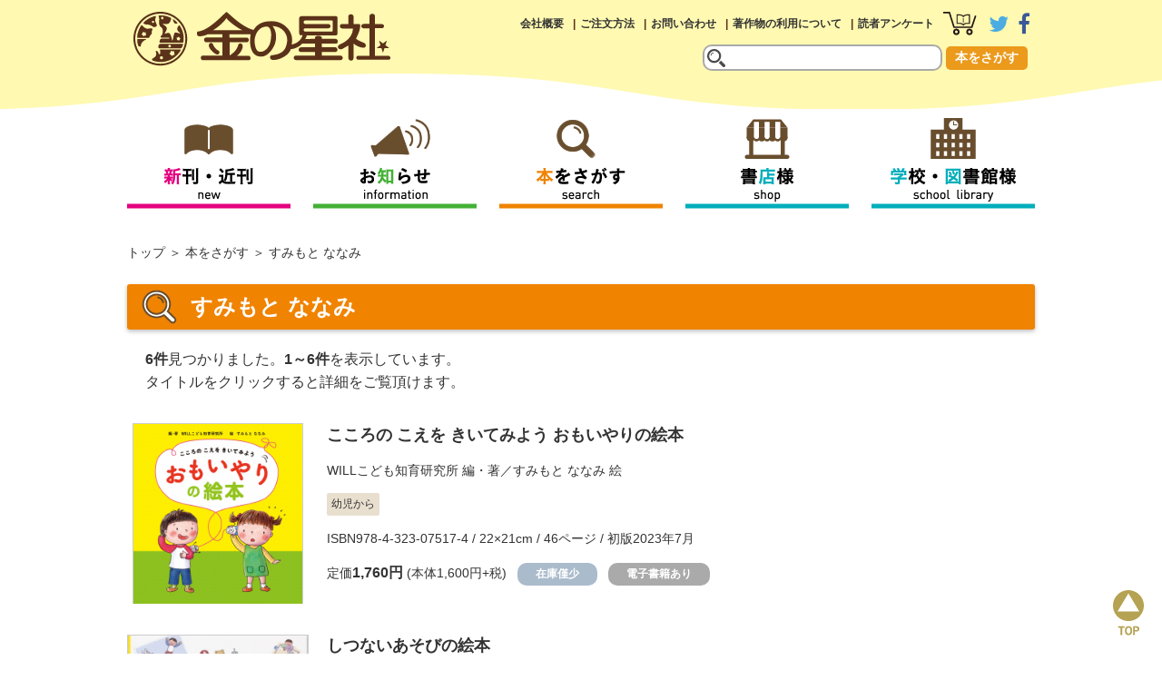

--- FILE ---
content_type: text/html; charset=UTF-8
request_url: https://www.kinnohoshi.co.jp/search/result.php?author=%E3%81%99%E3%81%BF%E3%82%82%E3%81%A8+%E3%81%AA%E3%81%AA%E3%81%BF
body_size: 16055
content:
<!doctype html>
<html lang="ja">
<head>

<!-- Google tag (gtag.js) -->
<script async src="https://www.googletagmanager.com/gtag/js?id=G-09EMY6NR8E"></script>
<script>
  window.dataLayer = window.dataLayer || [];
  function gtag(){dataLayer.push(arguments);}
  gtag('js', new Date());

  gtag('config', 'G-09EMY6NR8E');
</script>
<meta charset="utf-8">
<meta http-equiv="x-ua-compatible" content="ie=edge,chrome=1"> 
<meta name="format-detection" content="telephone=no">

<meta name="viewport" content="width=device-width,user-scalable=no,maximum-scale=1">
<meta property="og:site_name" content="金の星社">
<meta property="og:type" content="website">
<meta property="og:url" content="//www.kinnohoshi.co.jp/search/result.php?author=%E3%81%99%E3%81%BF%E3%82%82%E3%81%A8+%E3%81%AA%E3%81%AA%E3%81%BF">
<meta property="og:title" content="金の星社">
<meta property="og:description" content="金の星社">
<meta name="twitter:card" content="summary">
<meta name="twitter:url" content="//www.kinnohoshi.co.jp/search/result.php?author=%E3%81%99%E3%81%BF%E3%82%82%E3%81%A8+%E3%81%AA%E3%81%AA%E3%81%BF">
<meta name="twitter:title" content="金の星社">
<meta name="twitter:description" content="金の星社">

<!--[if lt IE 9]>
<script src="//html5shiv.googlecode.com/svn/trunk/html5.js"></script>
<![endif]-->

<link rel="stylesheet" href="/common/css/style.css?20260119085853">
<link rel="stylesheet" href="/common/css/smart.css?20260119085853">
<link rel="stylesheet" href="css/search.css">
<link rel="stylesheet" href="css/search_s.css">

<link rel="stylesheet" href="//maxcdn.bootstrapcdn.com/font-awesome/4.7.0/css/font-awesome.min.css" integrity="sha384-wvfXpqpZZVQGK6TAh5PVlGOfQNHSoD2xbE+QkPxCAFlNEevoEH3Sl0sibVcOQVnN" crossorigin="anonymous">
<link rel="stylesheet" href="/common/js/drawer/drawer.min.css">

<link rel="shortcut icon" href="/common/img/favicon.ico">
<link rel="apple-touch-icon" href="/common/img/apple-touch-icon.png">

<title>すみもと ななみ - 金の星社</title>
<meta name="keywords" content="絵本,図書,金の星社">
<meta name="description" content="すみもと ななみ">

</head>

<body class="drawer drawer--right">
<div id="wrapper">
  <div role="banner">
    <button type="button" class="drawer-toggle drawer-hamburger">
      <span class="sr-only">toggle navigation</span>
      <span class="drawer-hamburger-icon"></span>
    </button>
    <nav class="drawer-nav" role="navigation">
      <ul class="drawer-menu">
        <li><a class="drawer-menu-item" href="/search/newbook.php">新刊・近刊</a></li>
        <li><a class="drawer-menu-item" href="/information/" >お知らせ</a></li>
        <li><a class="drawer-menu-item" href="/search/">本をさがす</a></li>
        <li><a class="drawer-menu-item" href="/bookstore/">書店様</a></li>
        <li><a class="drawer-menu-item" href="/library/">学校・図書館様</a></li>
        <li><a class="drawer-menu-item" href="/company/">会社概要</a></li>
        <li><a class="drawer-menu-item" href="/search/howtobuy.php">ご注文方法</a></li>
        <li><a class="drawer-menu-item" href="/inquiry/">お問い合わせ</a></li>
        <li><a class="drawer-menu-item" href="/copyright/">著作物の利用について</a></li>
        <li><a class="drawer-menu-item" href="/inquiry/enquete/">読者アンケート</a></li>
      </ul>
    </nav>
  </div>
  <header>
    <div class="inner">
      <h1><a href="//www.kinnohoshi.co.jp"><img src="/common/img/logo.png" alt="金の星社"></a></h1>
      <nav class="pc-sub">
        <ul>
          <li><a href="/company/">会社概要</a></li>
          <li><a href="/search/howtobuy.php">ご注文方法</a></li>
          <li><a href="/inquiry/">お問い合わせ</a></li>
          <li><a href="/copyright/">著作物の利用について</a></li>
          <li><a href="/inquiry/enquete/">読者アンケート</a></li>
          <li class="icon"><a href="/search/cart.php"><img src="/common/img/btn_head_cart.png" alt="カートを見る"></a></li>
          <li class="icon"><a href="https://twitter.com/kinnohoshi" target="_blank"><i class="fa fa-twitter fa-2x fa-twitter-color" aria-hidden="true"></i></a></li>
          <li class="icon"><a href="https://www.facebook.com/kinnohoshisha/" target="_blank"><i class="fa fa-facebook fa-2x  fa-facebook-color" aria-hidden="true"></i></a></li>
        </ul>
      </nav>
      <form action="/search/result.php" method="get" class="header-search">
        <input type="text" name="keyword" maxlength="100" value="">
        <button type="submit" value="send">本をさがす</button>
      </form>
    </div>
  </header>
  <nav class="pc-global" >
    <ul id="fixedBox">
      <li><a href="/search/newbook.php"><img src="/common/img/btn_global_menu01.png" alt="新刊・近刊"></a></li>
      <li><a href="/information/"><img src="/common/img/btn_global_menu02.png" alt="お知らせ"></a></li>
      <li><a href="/search/"><img src="/common/img/btn_global_menu03.png" alt="本をさがす"></a></li>
      <li><a href="/bookstore/"><img src="/common/img/btn_global_menu04.png" alt="書店様"></a></li>
      <li><a href="/library/"><img src="/common/img/btn_global_menu05.png" alt="学校・図書館様"></a></li>
    </ul>
  </nav>
  <div class="smrtonly">
    <form action="/search/result.php" class="smf-search">
      <input type="text" name="keyword" maxlength="100" value="">
        <button type="submit" value="send">本をさがす</button>
    </form>
  </div>
  <main id="search-result" role="search-result">
    <ul class="breadcrumb">
      <li><a href="/">トップ</a></li>
      <li><a href="/search/">本をさがす</a></li>
      <li>すみもと ななみ</li>
    </ul>
    <div class="search-result">
      <h1 class="mds-search">すみもと ななみ</h1>
      <p class="result-count"><span>6件</span>見つかりました。<span>1～6件</span>を表示しています。<br>タイトルをクリックすると詳細をご覧頂けます。</p>
      <ul class="book-list">
        <li class="">
          <p class="img"><a href="/search/info.php?isbn=9784323075174"><img src="/data/book_imgs_s/9784323075174.jpg" alt="こころの こえを きいてみよう おもいやりの絵本"></a></p>
          <h3><a href="/search/info.php?isbn=9784323075174">こころの こえを きいてみよう おもいやりの絵本</a></h3>
          <p class="author"><a href="/search/result.php?author=WILL%E3%81%93%E3%81%A9%E3%82%82%E7%9F%A5%E8%82%B2%E7%A0%94%E7%A9%B6%E6%89%80">WILLこども知育研究所</a> 編・著／<a href="/search/result.php?author=%E3%81%99%E3%81%BF%E3%82%82%E3%81%A8+%E3%81%AA%E3%81%AA%E3%81%BF">すみもと ななみ</a>  絵</p>
          <p class="grade">
            <span class="B">幼児から </span>
          </p>
          <p class="spec">ISBN978-4-323-07517-4 / 22×21cm / 46ページ / 初版2023年7月</p>
          <p class="price">定価<span>1,760円</span> (本体1,600円+税)<em class="status2">在庫僅少</em><em class="ebook">電子書籍あり</em></p>
        </li>
        <li class="">
          <p class="img"><a href="/search/info.php?isbn=9784323074511"><img src="/data/book_imgs_s/9784323074511.jpg" alt="しつないあそびの絵本"></a></p>
          <h3><a href="/search/info.php?isbn=9784323074511">しつないあそびの絵本</a></h3>
          <p class="author"><a href="/search/result.php?author=WILL%E3%81%93%E3%81%A9%E3%82%82%E7%9F%A5%E8%82%B2%E7%A0%94%E7%A9%B6%E6%89%80">WILLこども知育研究所</a> 編・著／<a href="/search/result.php?author=%E3%81%99%E3%81%BF%E3%82%82%E3%81%A8+%E3%81%AA%E3%81%AA%E3%81%BF">すみもと ななみ</a> 絵／<a href="/search/result.php?author=%E7%9C%9E%E7%94%B0%E7%A5%A5%E4%B8%80">眞田祥一</a> 監修</p>
          <p class="grade">
            <span class="B">幼児から </span>
          </p>
          <p class="spec">ISBN978-4-323-07451-1 / 23.6×23.5cm / 48ページ / 初版2019年11月</p>
          <p class="price">定価<span>1,870円</span> (本体1,700円+税)<em class="status0">在庫あり</em><em class="ebook">電子書籍あり</em></p>
        </li>
        <li class="">
          <p class="img"><a href="/search/info.php?isbn=9784323074221"><img src="/data/book_imgs_s/9784323074221.jpg" alt="ただしいかぞえかたの絵本"></a></p>
          <h3><a href="/search/info.php?isbn=9784323074221">ただしいかぞえかたの絵本</a></h3>
          <p class="author"><a href="/search/result.php?author=WILL%E3%81%93%E3%81%A9%E3%82%82%E7%9F%A5%E8%82%B2%E7%A0%94%E7%A9%B6%E6%89%80">WILLこども知育研究所</a>  編・著／<a href="/search/result.php?author=%E3%81%99%E3%81%BF%E3%82%82%E3%81%A8+%E3%81%AA%E3%81%AA%E3%81%BF">すみもと ななみ</a> 絵</p>
          <p class="grade">
            <span class="B">幼児から </span>
          </p>
          <p class="spec">ISBN978-4-323-07422-1 / 23.6×23.5cm / 48ページ / 初版2018年8月</p>
          <p class="price">定価<span>1,870円</span> (本体1,700円+税)<em class="status0">在庫あり</em><em class="ebook">電子書籍あり</em></p>
        </li>
        <li class="">
          <p class="img"><a href="/search/info.php?isbn=9784323073910"><img src="/data/book_imgs_s/9784323073910.jpg" alt="みんなのきもちがわかるかな？ おもいやりの絵本"></a></p>
          <h3><a href="/search/info.php?isbn=9784323073910">みんなのきもちがわかるかな？ おもいやりの絵本</a></h3>
          <p class="author"><a href="/search/result.php?author=WILL%E3%81%93%E3%81%A9%E3%82%82%E7%9F%A5%E8%82%B2%E7%A0%94%E7%A9%B6%E6%89%80">WILLこども知育研究所</a> 編・著／<a href="/search/result.php?author=%E3%81%99%E3%81%BF%E3%82%82%E3%81%A8+%E3%81%AA%E3%81%AA%E3%81%BF">すみもと ななみ</a> 絵</p>
          <p class="grade">
            <span class="B">幼児から </span>
          </p>
          <p class="spec">ISBN978-4-323-07391-0 / 23.6×23.5cm / 48ページ / 初版2017年7月</p>
          <p class="price">定価<span>1,870円</span> (本体1,700円+税)<em class="status0">在庫あり</em><em class="ebook">電子書籍あり</em></p>
        </li>
        <li class="">
          <p class="img"><a href="/search/info.php?isbn=9784323073736"><img src="/data/book_imgs_s/9784323073736.jpg" alt="ただしいもちかたの絵本"></a></p>
          <p class="series"><a href="/search/result.php?series=生活の基本が身につく！ピカピカの1年生セット">生活の基本が身につく！ピカピカの1年生セット</a></p>
          <h3><a href="/search/info.php?isbn=9784323073736">ただしいもちかたの絵本</a></h3>
          <p class="author"><a href="/search/result.php?author=%EF%BC%B7%EF%BC%A9%EF%BC%AC%EF%BC%AC%E3%81%93%E3%81%A9%E3%82%82%E7%9F%A5%E8%82%B2%E7%A0%94%E7%A9%B6%E6%89%80">ＷＩＬＬこども知育研究所</a> 編・著／<a href="/search/result.php?author=%E3%81%99%E3%81%BF%E3%82%82%E3%81%A8+%E3%81%AA%E3%81%AA%E3%81%BF">すみもと ななみ</a> 絵</p>
          <p class="grade">
            <span class="B">幼児から </span>
          </p>
          <p class="spec">ISBN978-4-323-07373-6 / 23.6×23.5cm / 48ページ / 初版2016年9月</p>
          <p class="price">定価<span>1,870円</span> (本体1,700円+税)<em class="status0">在庫あり</em><em class="ebook">電子書籍あり</em></p>
        </li>
        <li class="">
          <p class="img"><a href="/search/info.php?isbn=9784323031422"><img src="/data/book_imgs_s/9784323031422.jpg" alt="おてつだいの絵本"></a></p>
          <h3><a href="/search/info.php?isbn=9784323031422">おてつだいの絵本</a></h3>
          <p class="author"><a href="/search/result.php?author=%E8%BE%B0%E5%B7%B3+%E6%B8%9A">辰巳 渚</a> 作／<a href="/search/result.php?author=%E3%81%99%E3%81%BF%E3%82%82%E3%81%A8+%E3%81%AA%E3%81%AA%E3%81%BF">すみもと ななみ</a> 絵</p>
          <p class="grade">
            <span class="B">幼児から </span>
          </p>
          <p class="spec">ISBN978-4-323-03142-2 / 23.6×23.5cm / 48ページ / 初版2014年9月</p>
          <p class="price">定価<span>1,870円</span> (本体1,700円+税)<em class="status0">在庫あり</em><em class="ebook">電子書籍あり</em></p>
        </li>
      </ul>
    </div>
  </main>
  <footer>
    <div class="inner">
      <p id="page-top"><a href="#page_top">page top</a></p>
      <nav>
        <ul>
          <li>
            <ul>
              <li class="md"><a href="/search/newbook.php">新刊・近刊案内</a></li>
              <li class="md"><a href="/information/">お知らせ</a></li>
              <li class="md"><a href="/search/">本をさがす</a></li>
              <li class="md"><a href="/special/bookclub/">ブッククラブ</a></li>
            </ul>
          </li>
          <li>
            <ul>
              <li class="md"><a href="/bookstore/">書店様</a></li>
              <li class="md"><a href="/library/">学校図書館様</a></li>
              <li class="md"><a href="/search/howtobuy.php">ご注文方法</a></li>
              <li class="md"><a href="/inquiry/enquete/">読者アンケート</a></li>
            </ul>
          </li>
          <li>
            <label class="foottitle" for="box1">会社案内</label>
            <input type="checkbox" id="box1">
            <ul class="toggle">
              <li><a href="/company/">会社案内</a></li>
              <li><a href="/company/#company-info">会社概要</a></li>
              <li><a href="/company/#access-map">アクセスマップ</a></li>
              <li><a href="/company/history.php">沿革</a></li>
              <li><a href="/company/recruit.php">採用情報</a></li>
              <li><a href="/company/guideline.php">利用規約</a></li>
              <li><a href="/company/policy.php">個人情報について</a></li>
            </ul>
          </li>
          <li>
            <label class="foottitle" for="box2">お問い合わせ</label>
            <input type="checkbox" id="box2">
            <ul class="toggle">
              <li><a href="/inquiry/">お問い合わせ</a></li>
              <li><a href="/inquiry/catalog/">目録請求</a></li>
              <li><a href="/inquiry/contact/">その他のお問い合わせ</a></li>
            </ul>
          </li>
          <li>
            <ul>
              <li class="md"><a href="/copyright/">著作物の利用について</a></li>
              <li class="md"><a href="/link/">リンク</a></li>
              <li class="md"><a href="/sitemap/">サイトマップ</a></li>
            </ul>
          </li>
        </ul>
      </nav>
      <p class="logo-illust"><a href="/"><img src="/common/img/logo_lrg.png" alt="株式会社金の星社"></a></p>
      <ul class="footer-bnr">
        <li><a href="https://twitter.com/kinnohoshi" target="_blank"><i class="fa fa-twitter fa-3x fa-twitter-color-ft" aria-hidden="true"></i></a></li>
        <li><a href="https://www.facebook.com/kinnohoshisha/" target="_blank"><i class="fa fa-facebook fa-3x fa-facebook-color-ft" aria-hidden="true"></i></a></li>
      </ul>
      <small>Copyright (c) 2026 Kinnohoshi Co,Ltd.</small>
    </div>
  </footer>
</div>

<script src="//ajax.googleapis.com/ajax/libs/jquery/2.1.0/jquery.min.js"></script>
<script src="/common/js/drawer/iscroll.js"></script>
<script src="/common/js/drawer/drawer.min.js"></script>
<script>
//drawer
$(document).ready(function() {
  $('.drawer').drawer();
});
</script>
<script src="/common/js/jquery.pagetop.js"></script>
<script>
//navigation-fixed
$(function() {
	var nav = $('#fixedBox'),
	offset = nav.offset();
	$(window).scroll(function () {
		var w = $(window).width();
		if (480 < w) {
			if($(window).scrollTop() > offset.top) {
				nav.addClass('fixed');
				$("main").css("margin-top","130px");
			} else {
				nav.removeClass('fixed');
				$("main").css("margin-top","10px");
			}
		}
	});
});

//fadein
$(function() {
	$('main').hide().fadeIn('fast');
});
</script>


</body>
</html>


--- FILE ---
content_type: text/css
request_url: https://www.kinnohoshi.co.jp/common/css/style.css?20260119085853
body_size: 21626
content:
@charset "UTF-8";

/* -------------- Resetting Again Base CSS Start -------------- */

/* http://meyerweb.com/eric/tools/css/reset/ 
   v2.0 | 20110126
   License: none (public domain)
*/

html, body, div, span, applet, object, iframe,
h1, h2, h3, h4, h5, h6, p, blockquote, pre,
a, abbr, acronym, address, big, cite, code,
del, dfn, em, img, ins, kbd, q, s, samp,
small, strike, strong, sub, sup, tt, var,
b, u, i, center,
dl, dt, dd, ol, ul, li,
fieldset, form, label, legend,
table, caption, tbody, tfoot, thead, tr, th, td,
article, aside, canvas, details, embed, 
figure, figcaption, footer, header, hgroup, main,
menu, nav, output, ruby, section, summary,
time, mark, audio, video {
	margin: 0;
	padding: 0;
	border: 0;
	font-size: 100%;
	font: inherit;
	vertical-align: baseline;
}
/* HTML5 display-role reset for older browsers */
article, aside, details, figcaption, figure, 
footer, header, hgroup, main, menu, nav, section {
	display: block;
}
body {
	line-height: 1;
}
ol, ul {
	list-style: none;
}
blockquote, q {
	quotes: none;
}
blockquote:before, blockquote:after,
q:before, q:after {
	content: '';
	content: none;
}
table {
	border-collapse: collapse;
	border-spacing: 0;
}

/* -------------- Resetting Again Base CSS End -------------- */

.clearfix {
	overflow: hidden;
}

* html .clearfix {
	zoom: 1;
}

/* ------------------------------ body wrapper ------------------------------ */

body {
/*	font-family:'ヒラギノ角ゴ Pro W3','Hiragino Kaku Gothic Pro','メイリオ',Meiryo,'ＭＳ Ｐゴシック',sans-serif; */
	font-family:"游ゴシック Medium",YuGothic,YuGothicM,"Hiragino Kaku Gothic ProN","Hiragino Kaku Gothic Pro",メイリオ,Meiryo,sans-serif;
	font-size: 16px;
	color: #333;
}

a {
	color: #333;
	text-decoration: none;
}

a:hover {
	color: #ff6600;
	text-decoration: underline;
	opacity: 0.7;
}

img {
	box-sizing:border-box;
}

#wrapper {
	width: auto;
}

div.inner,
main {
	margin: 0 auto;
	width: 1000px;
}

div.pure-container label {
	display: none;
	border: 1px solid #FFF;
	border-radius: 3px;
	width: 60px;
	height: 60px;
}

span.pure-toggle-icon {
	display:block;
	background:#FFF;
}

div.pure-drawer {
	background:#FFF;
	margin: 0;
}

div.pure-drawer ul {
	margin: 80px 0 0 0;
}

div.pure-drawer ul li {
	border: 1px solid;
	padding: 20px;
}

.pure-toggle-label .pure-toggle-icon,
.pure-toggle-label .pure-toggle-icon:before,
.pure-toggle-label .pure-toggle-icon:after {
  background-color: #999;
}
.pure-toggle-label:hover .pure-toggle-icon,
.pure-toggle-label:hover .pure-toggle-icon:before,
.pure-toggle-label:hover .pure-toggle-icon:after {
  background-color: #00bfff;
}

p.read {
	padding: 20px 0;
}

br.pc{
    display: block;
}

br.smf{
    display: none;
}

/* ------------------------------ ヘッダー ------------------------------ */

header {
	color: #5b3219;
	background: url(../img/bg_wave.png) repeat-x;
	background-position: top center;
	height: 120px;
}

header.s2 {
	color: #5b3219;
	background: url(../img/bg_header.png) repeat-x;
	height: 120px;
}

header div.inner {
	height: 120px;
	overflow: hidden;
}

header.s2 div.inner {
	background: #fff url(../img/bg_wave.png) repeat-x;
	height: 120px;
	overflow: hidden;
}

header h1 {
	float: left;
	margin-top: 10px;
	width: 330px;
}

nav.pc-sub {
	float: right;
	margin-top: 10px;
	width: 650px;
}

nav.pc-sub ul {
	font-size: 12px;
	font-weight: bold;
	display: -webkit-flex;
	display: flex;
	-webkit-justify-content: flex-end;
	justify-content: flex-end;
	-webkit-align-items: center;
	align-items: center;
}

nav.pc-sub ul li {
	padding: 0 5px;
}

nav.pc-sub ul li:before {
	content: "|";
	padding-right: 5px;
}

nav.pc-sub ul li:first-child:before {
	content: none;
}

nav.pc-sub ul li.icon:before {
	content: none;
}

form.header-search {
	float: right;
	text-align: right;
	padding-right: 0.5em;
	width: 650px;
}

form.header-search input {
	background: url(../img/icon_search.svg) no-repeat #fff;
	background-size: 20px;
	background-position: 3px 3px;
	border: 2px solid #aaa;
	border-radius: 10px;
	margin-top: 0.5em;
	padding: 5px;
	width: 250px;
	height: 15px;
	text-indent: 2em;
}

form.header-search button {
	border: none;
	text-transform: uppercase;
	color: #fff;
	cursor: pointer;
	border-radius: 5px;
	font-size: 14px;
	font-weight: bold;
	padding: 4px 10px;
	background: #eb9a1b;
}

form.header-search button:hover {
	opacity: 0.7;
}

.drawer-nav {
	display: none;
}

button.drawer-toggle {
	display: none;
}

.fa-twitter-color {
	color: #4cace2;
}

.fa-facebook-color {
	color: #3b5998;
}

div.smrtonly {
	display: none;
}

/* ------------------------------ グローバルナビゲーション ------------------------------ */

nav.pc-global {
	margin: 0 auto 10px auto;
	width: 1000px;
}

nav.pc-global ul {
	margin: 0 auto;
	width: 1000px;
	padding-top: 10px;
	padding-bottom: 10px;
	display: -webkit-flex;
	display: flex;
	-webkit-justify-content: space-between;
	justify-content: space-between;
}

nav.pc-global ul li {

}

.fixed {
	position: fixed;
	top: 0;
	z-index: 9999;
	background-color: #fff;
}


/* ------------------------------ h1見出し ------------------------------ */

main#top h1 {
	overflow: hidden;
}

main#top h1 a {
	color: #fff;
	display: block;
	font-size: 16px;
	float: right;
	margin-right: 1em;
	padding: 0;
	text-align: right;
	width: 200px;
	text-indent: 0.5em;
}

main#top h1 a:hover {
	color: #ffc;
	opacity: 1;
	text-decoration: none;
}

main#top h1 a i {
	color: #fff;
}

main#top h1 a:hover i {
	color: #ffffcc;
}

h1.mds-newbook,
h1.mds-information,
h1.mds-pickup,
h1.mds-ranking,
h1.mds-search,
h1.mds-special,
h1.mds-bookstore,
h1.mds-library,
h1.mds-etc,
h1.mds-bclub,
h1.mds-digital {
	box-shadow: 0 2px 5px rgba(0,0,0,0.26);
	border-radius: 3px;
	color: #fff;
	font-size: 24px;
	font-weight: bold;
	width: auto;
	height: 50px;
	line-height: 50px;
	vertical-align: middle;
	text-indent: 100px;
}

h1.mds-newbook {
	background: url(../img/mds_newbook.png) no-repeat #ec79a5;
}

h1.mds-information {
	background: url(../img/mds_information.png) no-repeat #8dc556;
}

h1.mds-pickup,
h1.mds-ranking {
	background: url(../img/mds_pickup.png) no-repeat #915da3;
	text-indent: 50px;
}

h1.mds-search {
	background: url(../img/mds_search.png) no-repeat #F08300;
	text-indent: 70px;
}
h1.mds-special,
h1.mds-digital {
	background: url(../img/mds_special.png) no-repeat #beb098;
	text-indent: 70px;
}

h1.mds-bookstore {
	background: url(../img/mds_bookstore.png) no-repeat #00AEBB;
	text-indent: 70px;
}

h1.mds-library {
	background: url(../img/mds_library.png) no-repeat #00AEBB;
	text-indent: 70px;
}

h1.mds-etc,
h1.mds-bclub {
	background: url(../img/mds_etc.png) no-repeat #694e2e; 
	text-indent: 70px;
}


/* ------------------------------ h2見出し（共通） ------------------------------ */

h2.mds {
	font-size: 18px;
	font-weight: bold;
	line-height: 1.2;
/*	text-indent: 0.5em; */
	padding-left: 0.5em;
	border-left: 5px solid #333;
	margin-bottom: 1em;
}

h2.mds-nb {
	font-size: 18px;
	font-weight: bold;
	line-height: 1.2;
	padding-left: 0;
	margin-bottom: 1em;
}

h2.mds-tb {
	font-size: 18px;
	font-weight: bold;
	line-height: 1.2;
	padding-left: 0.5em;
	border-left: 5px solid #333;
	margin: 2em 0 1em 0;
}

/* ------------------------------ パンくずリスト ------------------------------ */

ul.breadcrumb {
	font-size: 14px;
	margin: 2em 0;
}

ul.breadcrumb li {
	display: inline-block;
}

ul.breadcrumb li:before {
	content: " ＞ ";
}

ul.breadcrumb li:first-child:before {
	content: none;
}

/* ------------------------------ 共通お知らせ一覧 ------------------------------ */

ul.information-list li {
	margin: 2em 0;
	line-height: 1.6;
	overflow: hidden;
}

ul.information-list li p.img {
	width: 200px;
	height: 200px;
	line-height: 200px;
	text-align: center;
	vertical-align: middle;
	float: left;
}

ul.information-list li p.img img {
	max-width: 200px;
	max-height: 200px;
	vertical-align: middle;
}

ul.information-list li span {
	display: inline-block;
	font-size: 12px;
	font-weight: bold;
	color: #fff;
	padding: 5px 30px;
	border-radius: 0 10px 0 10px;
	margin-left: 30px;
	box-shadow: 0 2px 5px rgba(0,0,0,0.26);
}

ul.information-list li em {
	display: inline-block;
	font-size: 12px;
	line-height: 22px;
	padding-left: 1em;
	padding-top: 10px;
	vertical-align: bottom;
}

ul.information-list li span.icon1 { background: #8fbf12; }
ul.information-list li span.icon2 { background: #e39649; }
ul.information-list li span.icon3 { background: #825faa; }
ul.information-list li span.icon4 { background: #aaa; }
ul.information-list li span.icon5 { background: #006699; }
ul.information-list li span.icon6 { background: #aaa; }
ul.information-list li span.icon7 { background: #aaa; }
ul.information-list li span.icon8 { background: #8f5ba2; }
ul.information-list li span.icon10 { background: #aaa; }
ul.information-list li span.icon40 { background: #aaa; }
ul.information-list li span.icon41 { background: #aaa; }
ul.information-list li span.icon98 { background: #aaa; }
ul.information-list li span.icon99 { background: #aaa; }

ul.information-list li h2,
ul.information-list li h3 {
	font-size: 16px;
	font-weight: bold;
	line-height: 1.4;
	margin-top: 1em;
	margin-left: 220px;
	padding: 0 0.5em;
}

ul.information-list li h3 em {
	color: #ff0000;
	font-weight: bold;
}

ul.information-list li p.txt {
	font-size: 16px;
	line-height: 1.6;
	margin-top: 0.5em;
	margin-left: 220px;
	padding: 0 0.5em;
}

ul.information-list li div.detail {
	font-size: 16px;
	line-height: 1.6;
	margin-top: 0.5em;
	margin-left: 220px;
	padding: 0 0.5em;
}

/* ------------------------------ 共通商品一覧 ------------------------------ */

ul.book-list li {
	margin: 2em 0;
	line-height: 1.6;
	overflow: hidden;
}

ul.book-list li p {
	font-size: 14px;
	margin-left: 220px;
}

ul.book-list li p.img {
	width: 200px;
	height: 200px;
	line-height: 200px;
	margin-left: 0;
	text-align: center;
	vertical-align: middle;
	float: left;
}

ul.book-list li p.img img {
	max-width: 200px;
	max-height: 200px;
	vertical-align: middle;
	border: 1px solid #ccc;
}

ul.book-list li p.img img.no-border {
	border: none;
}

ul.book-list li h2,
ul.book-list li h3 {
	font-size: 18px;
	font-weight: bold;
	margin-left: 220px;
}

ul.book-list p.author {
	margin-top: 1em;
}

ul.book-list p.genre {
	margin-bottom: 0.5em;
}

ul.book-list p.genre span {
	background: #ddd;
	border-radius: 2px;
	font-size: 12px;
	display: inline-block;
	margin-right: 0.5em;
	padding: 3px 5px;
}

ul.book-list p.genre span.A { background: #abc; }
ul.book-list p.genre span.B { background: #abc; }
ul.book-list p.genre span.C { background: #abc; }
ul.book-list p.genre span.D { background: #abc; }
ul.book-list p.genre span.E { background: #abc; }
ul.book-list p.genre span.F { background: #abc; }
ul.book-list p.genre span.G { background: #abc; }
ul.book-list p.genre span.H { background: #abc; }
ul.book-list p.genre span.X { background: #abc; }
ul.book-list p.genre span.Z { background: #abc; }

ul.book-list p.grade {
	margin-top: 1em;
}

ul.book-list p.grade span {
	background: #ddd;
	border-radius: 2px;
	font-size: 12px;
	display: inline-block;
	margin-right: 0.5em;
	padding: 3px 5px;
}

ul.book-list p.grade span.A { background: #e8e7d3; }
ul.book-list p.grade span.B { background: #e9dfcf; }
ul.book-list p.grade span.C { background: #e8d3dc; }
ul.book-list p.grade span.D { background: #dbd0e2; }
ul.book-list p.grade span.E { background: #d3d0e2; }
ul.book-list p.grade span.F { background: #d0d9e2; }
ul.book-list p.grade span.G { background: #d2e2e3; }
ul.book-list p.grade span.H { background: #d2e3d7; }
ul.book-list p.grade span.Z { background: #dbe3d2; }

ul.book-list p.spec {
	margin-top: 1em;
}

ul.book-list p.price {
	margin-top: 1em;
	font-size: 14px;
}

ul.book-list p.price span {
	font-size: 16px;
	font-weight: bold;

}

ul.book-list p.price em {
	background: #aaa;
	border-radius: 10px;
	font-size: 12px;
	font-weight: bold;
	color: #fff;
	display: inline-block;
	margin-left: 1em;
	padding: 3px 20px;
}

ul.book-list p.price em.status0 { background: #abc; }
ul.book-list p.price em.status1 { background: #abc; }
ul.book-list p.price em.status2 { background: #abc; }
ul.book-list p.price em.status3 { background: #abc; }
ul.book-list p.price em.status4 { background: #abc; }
ul.book-list p.price em.status5 { background: #abc; }
ul.book-list p.price em.status6 { background: #abc; }
ul.book-list p.price em.status7 { background: #abc; }
ul.book-list p.price em.status8 { background: #abc; }
ul.book-list p.price em.status9 { background: #abc; }

ul.book-list li.ranking {
	position: relative;
}

ul.book-list li.ranking p.series,
ul.book-list li.ranking p.author {
	padding-left: 50px;
}

ul.book-list li.ranking h2,
ul.book-list li.ranking h3 {
	padding-left: 50px;
}

ul.book-list li p.medal {
	position: absolute;
	top: 5px;
	left: 0;
}

ul.book-list li p.medal img {
	width: 40px;
}

ul.book-list li p.medal span {
	display: inline-block;
	background: #ccc;
	color: #fff;
	font-weight: bold;
	font-size: 20px;
	width: 30px;
	height: 30px;
	padding: 5px;
	border-radius: 10em;
	text-align: center;
	vertical-align: middle;
}

/* ------------------------------ 共通検索結果ステータス ------------------------------ */

ul.keyword-list {
	margin-top: 20px;
	padding: 0 20px;
}

ul.keyword-list li {
	line-height: 1.6;
}

p.result-count {
	margin-top: 20px;
	padding: 0 20px;
	line-height: 1.6;
}

p.result-count span {
	font-weight: bold;
}

/* ------------------------------ 共通ページ送り ------------------------------ */

nav.page-nav {
	margin: 40px 0;
	overflow: hidden;
}

nav.page-nav p.prev a,
nav.page-nav p.next a {
	border-radius: 3px;
	background: #ccc;
	width: 90px;
	padding: 10px 30px;
	text-align: center;
}

nav.page-nav p.prev a { float: left; }
nav.page-nav p.next a { float: right; }

nav.page-nav p.dpn a {
	visibility: hidden;
}

nav.page-nav ul {
	display: -webkit-flex;
	display: flex;
	-webkit-justify-content: center; /* Safari */
	justify-content: center;
}

nav.page-nav ul li a {
	display: block;
	border-radius: 3px;
	background: #eee;
	padding: 10px;
	margin: 0 8px;
	text-decoration: none;
}

nav.page-nav ul li.cnt {
	background: #eee;
	padding: 10px;
	margin: 0 8px;
	font-weight: bold;
}

/* ------------------------------ 共通フォーム一式 ------------------------------ */

/* カンマでまとめて指定しても効かない */
::-webkit-input-placeholder { color: #ccc; }
::-moz-placeholder { color: #ccc; }
:-moz-placeholder { color: #ccc; }
:-ms-input-placeholder { color: #ccc; }

input[type="text"],
input[type="password"],
input[type="tel"],
input[type="email"],
input[type="number"],
textarea, 
select {
	outline: none;
}

.default-form {
	margin-top: 40px;
}

.default-form p {
	margin: 1em 0;
	padding: 0 20px;
	line-height: 1.6;
}

.default-form p span {
	font-weight: bold;
}

.default-form dl {
	overflow: hidden;
}

.default-form dl dt {
	font-size: 16px;
	font-weight: bold;
	line-height: 1.6;
	text-align: right;
	margin-top: 0.5em;
	padding: 5px;
	padding-top: 1em;
	width: 250px;
	float: left;
	vertical-align: top;
}

/* ----20200813著作物の4------------ */

.default-form dl dt.rodoku{
    text-align: left;
	padding: 0;
    margin-left: 3em;
    width: 200px;
}
.default-form dl dt.rodoku p.biko{
    text-align: left;
    margin-left: 2px;
}

.default-form dl dt.rodoku p.chui{
    font-size: 13px;
    font-weight: normal;
    line-height: 1.35;
    text-align: left;
    text-indent: -1em;
    margin:-1em -1em 0 3em;
    padding: 0;
}

.default-form dl dt span {
	color: #ff0000;
	font-size: 0.7em;
}

.default-form dl dt span:before {
	content: "【";
}

.default-form dl dt span:after {
	content: "】";
}

.default-form dl dd {
	font-size: 16px;
	margin-left: 270px;
	margin-top: 0.5em;
	line-height: 3;
	padding: 5px;
}

.default-form dl dd span {
	display: inline-block;
	font-size: 14px;
	text-indent: 0.5em;
}

.default-form dl dd span:before {
	content: "※";
}

.default-form dl dd strong {
	color: #ff0000;
}

.default-form dl dd.question {
	border-top: 2px solid #eee;
	margin-left: 100px;
	margin-top: 40px;
}

.default-form dl dd.question em {
	display: block;
}

.default-form dl dd.question p {
	line-height: 2.8;
}

.default-form dl dd.question span {
	color: #ff0000;
	font-size: 0.7em;
	font-weight: bold;
}

.default-form dl dd.question span:before {
	content: "【";
}

.default-form dl dd.question span:after {
	content: "】";
}

.default-form dl dd label {
	display: inline-block;
	margin-right: 1em;
}

.default-form input[type=text], 
.default-form input[type=number], 
.default-form input[type=tel],
.default-form input[type=email] {
	border: 0;
	font-size: 16px;
	padding: 10px;
	border: solid 2px #ccc;
	width: 20em;
	border-radius: 5px;
	box-shadow: inner 0 0 4px rgba(0, 0, 0, 0.2);
}

.default-form input.em1 { width: 1em; }
.default-form input.em2 { width: 2em; }
.default-form input.em3 { width: 3em; }
.default-form input.em4 { width: 4em; }
.default-form input.em5 { width: 5em; }
.default-form input.em8 { width: 8em; }
.default-form input.em10 { width: 10em; }
.default-form input.em20 { width: 20em; }
.default-form input.em30 { width: 30em; }
.default-form input.p100 { width: 100%; }

.default-form textarea {
	border: 0;
	font-size: 16px;
	padding: 10px;
	border: solid 2px #ccc;
	width: 30em;
	height: 5em;
	border-radius: 5px;
	box-shadow: inner 0 0 4px rgba(0, 0, 0, 0.2);
}

.default-form textarea.hon {
    height: 3em;
}

.default-form textarea:focus,
.default-form input:focus {
	border: solid 2px #f8c180;
}

.default-form input[type=radio],
.default-form input[type=checkbox] {
	display: inline-block;
	transform: scale(1.4);
	border-radius: 3px;
	margin-right: 0.5em;
}

.default-form select {
	font-size: 16px;
	padding: 10px;
	border-radius: 5px;
	border: solid 2px #ccc;
}

.default-form button {
	border: none;
	margin: 1em 0 0 275px;
	text-transform: uppercase;
	color: #fff;
	cursor: pointer;
	border-radius: 3px;
	font-size: 16px;
	font-weight: bold;
	padding: 10px 40px;
	background: #eb9a1b;
}

.default-form button:hover {
	opacity: 0.7;
}

/* ------------------------------ 共通Aボタン ------------------------------ */

a.btn {
	background: #eb9a1b;
	color: #fff;
	font-weight: bold;
	text-decoration: none;
	border-radius: 5px;
	padding: 10px 20px;
	margin: 0;
	font-size: 16px;
	line-height: 1.6;
	text-align: center;
	display: inline-block;
}

a.btn:link,
a.btn:hover,
a.btn:visited {
	color: #fff;
}

/* ------------------------------ シェアボタン ------------------------------ */

.share-buttons {
	vertical-align: middle;
	line-height: 32px;
	font-size: 14px;
	background: #fff;
	margin: 0;
/*	text-align: center; */
	color: #000;
}

.share-buttons .share-button {
	display: inline-block;
	text-align: center;
	height: 40px;
	width: 40px;
	margin-right: 8px;
	position: relative;
	border-radius: 3px;
/*	box-shadow: 0 2px 3px 0 rgba(0, 0, 0, 0.3); */
	overflow: hidden;
}

.share-buttons .share-button img {
	position: absolute;
	top: 50%;
	left: 50%;
	transform: translate(-50%, -50%);
}

/* ------------------------------ バナーリスト ------------------------------ */

ul.banner-list {
	display: -webkit-flex;
	display: flex;
	-webkit-flex-wrap: wrap;
	flex-wrap: wrap;
	-webkit-justify-content: space-around;
	justify-content: space-around;
}

ul.banner-list li {
	text-align: center;
	padding-top: 20px;
}

ul.banner-list li img {
	width: 300px;
}

ul.banner-list::after  {
	display: block;
	content: "";
	width: 300px;
}

/* ------------------------------ フッター ------------------------------ */

footer {
	color: #5b3219;
	margin-top: 40px;
	font-size: 14px;
	background: #fff9b1;
	padding-bottom: 40px;
}

footer nav ul {
	display: -webkit-flex;
	display: flex;
	margin-top: 30px;
	-webkit-justify-content: center;
	justify-content: center;
}

footer nav ul li {
	padding: 0 15px;
}

footer nav ul li ul {
	display: block;
}

footer nav ul li ul li {
	line-height: 1.6;
}

footer nav ul li ul li.md {
	font-weight: bold;
	line-height: 2;
}

footer nav ul li ul li.md:before {
	content: "◆";
	font-size: 10px;
	padding-right: 0.2em;
}

footer ul.footer-bnr {
	display: -webkit-flex;
	display: flex;
	-webkit-justify-content: flex-end;
	justify-content: flex-end;
	margin: 30px 70px 30px auto;
}

footer ul.footer-bnr li {
	padding: 0 10px;
}

footer small {
	display: block;
	margin-bottom: 30px;;
	text-align: right;
}

.fa-twitter-color-ft {
	color: #5b3219;
}

.fa-facebook-color-ft {
	color: #5b3219;
}

p.logo-illust {
	display: none;
	text-align: center;
	margin: 30px 0 0 0;
}

p.logo-illust img {
	width: 100px;
}

/* ------------------------------ ページトップボタン ------------------------------ */

#page-top {
	position: fixed;
	bottom: 20px;
	right: 20px;
}

#page-top a {
	display: block;
	z-index: 999;
	text-indent: -9999px;
	width: 34px;
	height: 50px;
	background: url(../img/btn_pagetop.png);
}

#page-top a:hover {
	opacity: 0.7;
}

/* ------------------------------ フッタアコーディオン ------------------------------ */

.title{
	pointer-events: none;
}

.toggle{
	margin: 30px 0 0 0;
	padding: 0;
	height: all;
}

input:checked + .toggle{
	height: auto;
	padding: 0;
	margin: 0;
}

label {
	display: none;
}
footer input{
	display: none;
}

ul.toggle li:first-child {
	font-size: 14px;
	font-weight:bold;
}

ul.toggle li:first-child:before {
	content: "◆";
	font-size: 10px;
	padding-right: 0.2em;
}

ul.toggle li:nth-child(n+2) {
	margin: 0 15px;
}

/* ------------------------------ エラーページ ------------------------------ */

main.error {
	padding: 20px;
}


